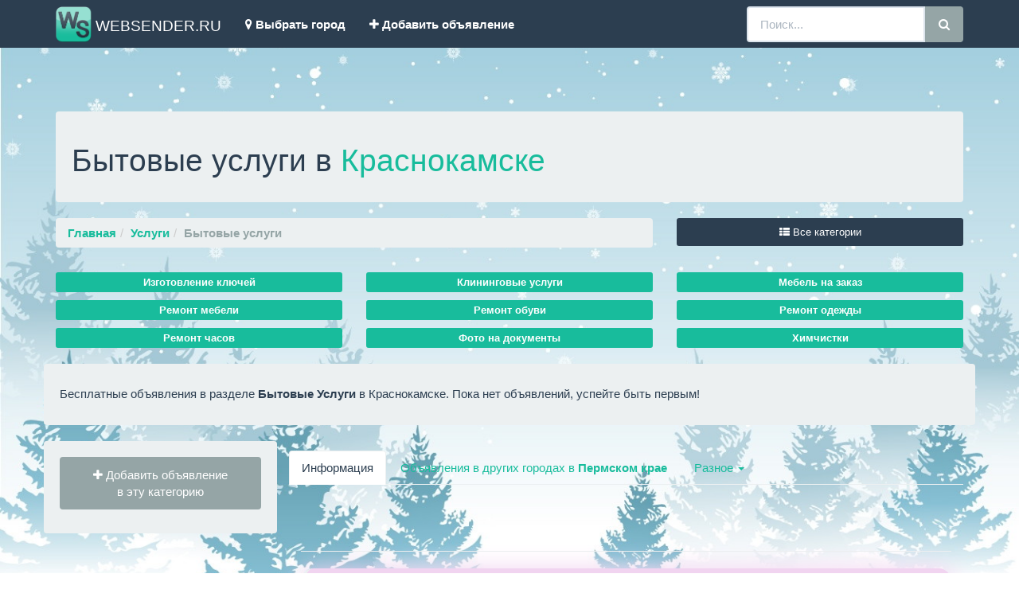

--- FILE ---
content_type: text/html; charset=WINDOWS-1251
request_url: https://krasnokamsk.websender.ru/bytovye_uslugi/
body_size: 7049
content:
			<!DOCTYPE html>
			<html lang="ru">
			<head>
			<meta http-equiv="Content-Type" content="text/html; charset=windows-1251">
			<!--meta charset="utf-8"-->
			<title>Бытовые услуги в Краснокамске: ателье, ремонт, химчистки и прачечные - все объявления</title>
			<meta http-equiv="X-UA-Compatible" content="IE=edge">
			<meta name="viewport" content="width=device-width, initial-scale=1">
				<!-- Yandex.Market Widget -->
				<script async src="https://aflt.market.yandex.ru/widget/script/api" type="text/javascript"></script>
				<script type="text/javascript">
					(function (w) {
						function start() {
							w.removeEventListener("YaMarketAffiliateLoad", start);
							w.YaMarketAffiliate.createWidget({containerId:"marketWidgetHeader",
					type:"offers",
					fallback:true,
					params:{clid:2406217,
						vid:21,
						searchSelector:"h1",
						sovetnikPromo:false,
						searchInStock:true,
						themeId:3 },
					rotate:{marketToBeru:false } });
						}
						w.YaMarketAffiliate
							? start()
							: w.addEventListener("YaMarketAffiliateLoad", start);
					})(window);
				</script>
				
				<script async src="https://aflt.market.yandex.ru/widget/script/api" type="text/javascript"></script>
				<script type="text/javascript">
					(function (w) {
						function start() {
							w.removeEventListener("YaMarketAffiliateLoad", start);
							w.YaMarketAffiliate.createWidget({containerId:"marketWidgetFooter",
					type:"offers",
					fallback:true,
					params:{clid:2406218,
						vid:21,
						searchSelector:"h1",
						sovetnikPromo:false,
						searchInStock:true,
						themeId:1 },
					rotate:{marketToBeru:false } });
						}
						w.YaMarketAffiliate
							? start()
							: w.addEventListener("YaMarketAffiliateLoad", start);
					})(window);
				</script>

				<!-- End Yandex.Market Widget -->

			<meta http-equiv="Description" content="Самые актуальные объявления по разделу Бытовые услуги в Краснокамске. Магазины, объявления и отзывы. Подать объявление бесплатно и без регистрации.">
			<link rel="stylesheet" type="text/css" href="/css/style_new.css">
			<link rel="stylesheet" type="text/css" href="/js/shadowbox.css">
			<!--link rel="stylesheet" href="//maxcdn.bootstrapcdn.com/font-awesome/4.5.0/css/font-awesome.min.css"-->
			<script src="https://use.fontawesome.com/d12b668abd.js"></script>
			<link href="/css/bootstrap.min.css" rel="stylesheet">
			<link href="/css/navbar-fixed-top.css" rel="stylesheet">
			<link href="/css/ekko-lightbox.min.css" rel="stylesheet">
			<!--[if lt IE 9]>
			<script src="https://oss.maxcdn.com/html5shiv/3.7.2/html5shiv.min.js"></script>
			<script src="https://oss.maxcdn.com/respond/1.4.2/respond.min.js"></script>
			<![endif]-->
			<link rel="canonical" href="https://krasnokamsk.websender.ru/bytovye_uslugi/"/>			
			<link rel="SHORTCUT ICON" href="//krasnokamsk.websender.ru/favicon.png">
			<script src="//api-maps.yandex.ru/2.1/?lang=ru_RU" type="text/javascript"></script>
			<script src="https://ajax.googleapis.com/ajax/libs/jquery/1.12.2/jquery.min.js"></script>
			<script type="text/javascript" src="/js/shadowbox.js"></script>
			<script type="text/javascript" src="/js/jqueryomniwindow.js"></script>
			<script type="text/javascript">
			Shadowbox.init();
			</script>
			
			<!-- Yandex.RTB -->
<script>window.yaContextCb=window.yaContextCb||[]</script>
<script src="https://yandex.ru/ads/system/context.js" async></script><!-- Yandex.RTB -->
<script>window.yaContextCb=window.yaContextCb||[]</script>
<script src="https://yandex.ru/ads/system/context.js" async></script>			
			</head>
			<body>




				
					
					

								

						
			<!-- Fixed navbar -->
			<nav class="navbar navbar-default navbar-fixed-top">
			<div class="container">
				<div class="navbar-header"></div>
                  <div class="navbar-header">
                    <button type="button" class="navbar-toggle collapsed" data-toggle="collapse" data-target="#bs-example-navbar-collapse-1" aria-expanded="false">
                      <span class="sr-only">Toggle navigation</span>
                      <span class="icon-bar"></span>
                      <span class="icon-bar"></span>
                      <span class="icon-bar"></span>
                    </button>
                    <!--a class="navbar-brand" href="#">***</a-->
                    <a class="navbar-brand a_logo" href=/ title="Объявления в Краснокамске , Каталог объявлений по региону Пермский край."><span><img class="img_logo" alt="Brand" src="/images/logo_ws.png"> WEBSENDER.RU</span></a>
                  </div>

                  <div class="navbar-collapse collapse" id="bs-example-navbar-collapse-1" aria-expanded="false" style="height: 1px;">
                    <ul class="nav navbar-nav">
                      <li><a href="" data-toggle="modal" data-target="#myModal" id="choose_city"><i class="fa fa-map-marker"></i> <strong>Выбрать город</strong></a></li>
					  <li><a href="//www.websender.ru/new_advert.php" target="_blank"><i class="fa fa-plus"></i> <strong>Добавить объявление</strong></a></li>
                    </ul>
                    <form class="navbar-form navbar-right" role="search" action=/search.php method=post>
					<div class="input-group">
						<input type="text" class="form-control" placeholder="Поиск..." name="query" id="query">
						<div class="input-group-btn">
							<!--input class="btn btn-default" type="submit" type=submit value="Найти"-->
							<button class="btn btn-default brd_rds_btn" type="submit"><i class="fa fa-search"></i></button>
						</div>
					</div>
                    </form>
                  </div>
            </div>
			</nav>			


					


							
			<div class='container'><div class='well'><h1>Бытовые услуги в <a href='' data-toggle='modal' data-target='#myModal' id='choose_city' title='Выбрать другой город'>Краснокамске</a></h1></div><div class='row'><div class='col-md-8'>
				<ul class='breadcrumb'><li><strong><a href=/>Главная</a></strong></li><li><strong><a href=/uslugi/>Услуги</a></strong></li><li class='active'><strong>Бытовые услуги</strong></li></ul>
			</div>
<script>
$(document).ready(function(){
    $('#show_cat_list').click(function(){
		$('#menu_list').html('<div class=\'modal-content\'><div class=\'center\'><i class=\'fa fa-spinner fa-pulse fa-3x\'></i></div></div>');
		$.get('//krasnokamsk.websender.ru/ajax_cat_list.php',
        {
          c: '324',
          p: '0',
		  m: '324',
		  s: '0',
		  n: '444',
        },
        function(data,status){
			if(status=='success')
			{
			$('#menu_list').html(data);
			}
			else{
				$('#menu_list').html('Ошибка навигации.')
				}
        });
    });
});
</script>
	<div class='col-md-4 mrg_bt_20'>
					<button type='button' class='btn btn-primary btn-sm btn-block' data-toggle='modal' data-target='#myModalAllCat' id='show_cat_list'><i class='fa fa-th-list'></i> Все категории</button>
				</div>
				<div class='modal fade' id='myModalAllCat' tabindex='-1' role='dialog' aria-labelledby='myModalAllCat' aria-hidden='true'>
					<div class='modal-dialog' id='menu_list'>
					</div>
				</div>
			</div>
			
			<div class='row'><div class='col-12-lg mrg_bt_10'>
				<div id='marketWidgetHeader'></div>
			</div></div>
			
			<div class='row mrg_bt_10'><div class='col-lg-4 col-md-6 mrg_bt_10'><a href=/izgotovlenie_klyuchey/ title='Изготовление ключей в Краснокамске' class='btn btn-success btn-xs btn-block'><strong>Изготовление ключей</strong></a></div><div class='col-lg-4 col-md-6 mrg_bt_10'><a href=/kliningovye_uslugi/ title='Клининговые услуги в Краснокамске' class='btn btn-success btn-xs btn-block'><strong>Клининговые услуги</strong></a></div><div class='col-lg-4 col-md-6 mrg_bt_10'><a href=/mebel_na_zakaz/ title='Мебель на заказ в Краснокамске' class='btn btn-success btn-xs btn-block'><strong>Мебель на заказ</strong></a></div><div class='col-lg-4 col-md-6 mrg_bt_10'><a href=/remont_mebeli/ title='Ремонт мебели в Краснокамске' class='btn btn-success btn-xs btn-block'><strong>Ремонт мебели</strong></a></div><div class='col-lg-4 col-md-6 mrg_bt_10'><a href=/remont_obuvi/ title='Ремонт обуви в Краснокамске' class='btn btn-success btn-xs btn-block'><strong>Ремонт обуви</strong></a></div><div class='col-lg-4 col-md-6 mrg_bt_10'><a href=/remont_odezhdy/ title='Ремонт одежды в Краснокамске' class='btn btn-success btn-xs btn-block'><strong>Ремонт одежды</strong></a></div><div class='col-lg-4 col-md-6 mrg_bt_10'><a href=/remont_chasov/ title='Ремонт часов в Краснокамске' class='btn btn-success btn-xs btn-block'><strong>Ремонт часов</strong></a></div><div class='col-lg-4 col-md-6 mrg_bt_10'><a href=/foto_na_dokumenty/ title='Фото на документы в Краснокамске' class='btn btn-success btn-xs btn-block'><strong>Фото на документы</strong></a></div><div class='col-lg-4 col-md-6 mrg_bt_10'><a href=/himchistki/ title='Химчистки в Краснокамске' class='btn btn-success btn-xs btn-block'><strong>Химчистки</strong></a></div></div><div class='row'><div class='well'><h5>Бесплатные объявления в разделе <span class='text-capitalize'><strong>Бытовые услуги</strong></span> в Краснокамске.  Пока нет объявлений, успейте быть первым!</h5></div></div><div class='row content'><div class='col-xs-12 col-sm-3 well'><div class='row'><div class='col-md-12'><a href=/add_advert.php?category=324 title='Добавить объявление в эту категорию в Краснокамске' class='btn btn-default btn-block' role='button' target='_blank'><div><i class='fa fa-plus'></i> Добавить объявление</div><div>в эту категорию</div></a></div></div><div class='row mrg_tp_10'><div class='col-12-lg'><!-- Yandex.RTB R-A-6352192-3 -->
<div id='yandex_rtb_R-A-6352192-3'></div>
<script>
window.yaContextCb.push(()=>{
	Ya.Context.AdvManager.render({
		'blockId': 'R-A-6352192-3',
		'renderTo': 'yandex_rtb_R-A-6352192-3'
	})
})
</script>
</div></div></div><div class='col-xs-12 col-sm-9 mainbar'><div class='row'><div id='private_ads1' class='col-md-12'></div></div>
		<div class="row mrg_tp_10"><div class="col-md-12">
			<!-- Yandex.RTB R-A-6352192-2 -->
			<div id="yandex_rtb_R-A-6352192-2"></div>
			<script>
			window.yaContextCb.push(()=>{
				Ya.Context.AdvManager.render({
					"blockId": "R-A-6352192-2",
					"renderTo": "yandex_rtb_R-A-6352192-2"
				})
			})
			</script>

		</div></div>	
		<div class='row'><div class='col-md-12'>
<script>
$(document).ready(function(){
    $('#show_another_cities').click(function(){
		$('#anothercity').html('<div class=\'modal-content\'><div class=\'center\'><i class=\'fa fa-spinner fa-pulse fa-3x\'></i></div></div>');
		$.get('//krasnokamsk.websender.ru/ajax_cities_list.php',
        {
          r: '56',
          c: '444',
		  cat: 'bytovye_uslugi',
        },
        function(data,status){
			if(status=='success')
			{
			$('#anothercity').html(data);
			}
			else{
				$('#anothercity').html('Ошибка навигации.')
				}
        });
    });
});
</script>
<ul class='nav nav-tabs'><li class='active'><a href='#infotext' data-toggle='tab' aria-expanded='true'>Информация</a></li><li class=''><a href='#anothercity' data-toggle='tab' aria-expanded='false' id='show_another_cities'>Объявления в других городах в <strong>Пермском крае</strong></a></li>
				<li class='dropdown'>
					<a class='dropdown-toggle' data-toggle='dropdown' href='#' aria-expanded='false'>
					  Разное <span class='caret'></span>
					</a>
					<ul class='dropdown-menu'>
					  <li><a href=//www.websender.ru/new_advert.php title='Новое объявление' target='_blank'>Добавить объявление</a></li>
					  <li><a href=//www.websender.ru/region_list.php title='Регионы и города'>Все регионы</a></li>
					</ul>
				</li>
				</ul><div id='myTabContent' class='tab-content mrg_bt_10'><div class='tab-pane fade active in' id='infotext'><div class='col-md-12 mrg_tp_20'><br><br><hr / class=hr4><blockquote style='font-style: normal;font-weight: 400;background: #F1D4F0;border-radius: 16px;box-shadow: 0px 0px 30px #F1D4F0;padding: 11px;'><a href=/images_services/324/big/catwebsender.jpg data-toggle='lightbox' title="Бытовые услуги в Краснокамске"><img src=/images_services/324/sm/catwebsender.jpg border=0 class=caption></a> Жизнь полна неожиданностей – это прекрасно. Но что делать, если нечаянно порвали любимую кофточку или «куда-то делся» ключ от дома? Не стоит отчаиваться - решить проблему помогут  специальные центры или частные мастера. <br />
<br />
Бытовые услуги – это и изготовление ключей, и ремонт обуви,  химчистка одежды и многое другое. В салоне химчистки приведут в порядок модную дубленку. Мастер по ремонту обуви заменит замок на сапогах, починит сбившийся каблук. Опытная швея «подгонит» вещь, вошьет замок-молнию. Все поломки будут устранены быстро и недорого. Не нужно думать, где купить замок или набойку - у мастеров имеется все необходимое.<br />
<br />
Не так давно появилась такая услуга, как «муж на час». «Муж на час» - это мастера, осуществляющие мелкий бытовой ремонт. Специалист легко починит протекающий кран, прикрепит люстру и починит неработающий прибор. Во многих фирмах заказать услугу можно онлайн. Цена на бытовые услуги зависит от вида работы.<br />
 <br />
Сделать уборку в квартире помогут клининговые фирмы. Специалисты отмоют квартиру после ремонта, сделают обычную генеральную уборку или просто вымоют окна. Помыть окна стоит недорого. Все в доме будет «блестеть», как на фото в журнале.<br />
<br />
Где найти мастеров в Краснокамске, способных привести вещи и дом в порядок, можно узнать на нашем интернет-портале www.krasnokamsk.websender.ru. Прочитав размещенные здесь объявления нетрудно найти нужного специалиста. На нашем сайте можно предложить свои услуги – добавить объявление на страницу очень просто.
</blockquote><hr / class=hr4></div></div><div class='tab-pane fade scrolly' id='anothercity'></div></div></div></div></div></div>
						

			
		
			
		
		
	

<div class="row"><div class="col-12-lg mrg_tp_10">
<div id="marketWidgetFooter"></div>
</div></div>
</div>
<footer class="footer">
<div class="container-fluid bg-primary mrg_tp_20 fixed-bottom">
<div class="container">
<div><script type="text/javascript">(function() {
  if (window.pluso)if (typeof window.pluso.start == "function") return;
  if (window.ifpluso==undefined) { window.ifpluso = 1;
    var d = document, s = d.createElement('script'), g = 'getElementsByTagName';
    s.type = 'text/javascript'; s.charset='UTF-8'; s.async = true;
    s.src = ('https:' == window.location.protocol ? 'https' : 'http')  + '://share.pluso.ru/pluso-like.js';
    var h=d[g]('body')[0];
    h.appendChild(s);
  }})();</script>
<div class="pluso mrg_bt_20" data-background="transparent" data-options="big,round,line,horizontal,counter,theme=04" data-services="vkontakte,odnoklassniki,facebook,twitter,google,moimir,email,print"></div>
</div>
<div class="row mrg_bt_20">
<div class="col-md-4 text-center"><a href=//krasnokamsk.websender.ru/ >Главная</a></div>
<div class="col-md-4 text-center"><a href=//www.websender.ru/region_list.php>Все регионы</a></div>
<div class="col-md-4 text-center"><a href=//www.websender.ru/contacts.php rel=nofollow>Контактная информация</a></div>
</div>
<div class="row mrg_bt_20">
<div class="col-md-12 text-center">&copy; WWW.WEBSENDER.RU 2026 Доска объявлений, Краснокамск, Пермский край. <br>Представленная на сайте информация защищена законом об авторском праве.<br>Сайт носит исключительно информационный характер и никакая информация, опубликованная на нём, ни при каких условиях не является публичной офертой.</div>
</div>
<div class="row mrg_bt_20"><div class="col-md-12 text-center">
			<!--LiveInternet counter--><script type="text/javascript"><!--
			document.write("<a href='//www.liveinternet.ru/click;WEBSENDER' "+
			"target=_blank><img src='//counter.yadro.ru/hit;WEBSENDER?t14.1;r"+
			escape(document.referrer)+((typeof(screen)=="undefined")?"":
			";s"+screen.width+"*"+screen.height+"*"+(screen.colorDepth?
			screen.colorDepth:screen.pixelDepth))+";u"+escape(document.URL)+
			";"+Math.random()+
			"' alt='' title='LiveInternet: показано число просмотров за 24"+
			" часа, посетителей за 24 часа и за сегодня' "+
			"border='0' width='88' height='31'><\/a>")
			//--></script><!--/LiveInternet-->
			<!-- Yandex.Metrika counter -->
			<script type="text/javascript">
			(function (d, w, c) {
				(w[c] = w[c] || []).push(function() {
					try {
						w.yaCounter35946795 = new Ya.Metrika({id:35946795,
								webvisor:true,
								clickmap:true,
								trackLinks:true,
								accurateTrackBounce:true});
					} catch(e) { }
				});

				var n = d.getElementsByTagName("script")[0],
					s = d.createElement("script"),
					f = function () { n.parentNode.insertBefore(s, n); };
				s.type = "text/javascript";
				s.async = true;
				s.src = (d.location.protocol == "https:" ? "https:" : "http:") + "//mc.yandex.ru/metrika/watch.js";

				if (w.opera == "[object Opera]") {
					d.addEventListener("DOMContentLoaded", f, false);
				} else { f(); }
			})(document, window, "yandex_metrika_callbacks");
			</script>
			<noscript><div><img src="//mc.yandex.ru/watch/35946795" style="position:absolute; left:-9999px;" alt="" /></div></noscript>
			<!-- /Yandex.Metrika counter -->
			<!-- Google Analytics -->
			<script>
			  (function(i,s,o,g,r,a,m){i['GoogleAnalyticsObject']=r;i[r]=i[r]||function(){
			  (i[r].q=i[r].q||[]).push(arguments)},i[r].l=1*new Date();a=s.createElement(o),
			  m=s.getElementsByTagName(o)[0];a.async=1;a.src=g;m.parentNode.insertBefore(a,m)
			  })(window,document,'script','https://www.google-analytics.com/analytics.js','ga');

			  ga('create', 'UA-91781714-1', 'auto');
			  ga('send', 'pageview');

			</script>
			<!-- /Google Analytics -->
</div>	
</div>				
<div class="row mrg_bt_20"><div class="col-md-12 text-center">
</div>	
</div>			
</div>
</div>
</footer>
			
			    <!-- Bootstrap core JavaScript
    ================================================== -->
    <!--script src="https://ajax.googleapis.com/ajax/libs/jquery/1.11.2/jquery.min.js"></script-->
    <script src="/js/bootstrap.min.js"></script>
	<script src="/js/bootstrap.file-input.js"></script>
	<script>$(document).ready(function(){$('input[type=file]').bootstrapFileInput();});	$(function () {
	$('[data-toggle="popover"]').popover()
	});$('#myModal').on('shown.bs.modal', function () {
	$('#myInput').focus()
	});
	</script>
	<script src="/js/ekko-lightbox.min.js"></script>
	<script>
	$(document).delegate('*[data-toggle="lightbox"]', 'click', function(event) {
	event.preventDefault();
	$(this).ekkoLightbox();
	}); 
	</script>
	<script>
	$('#btn_sort').click(function(){
    $('html, body').animate({
        scrollTop: $( $(this).attr('href') ).offset().top
    }, 500);
    return false;
	});
	</script>
    <!-- IE10 viewport hack for Surface/desktop Windows 8 bug -->
    <script src="/js/ie10-viewport-bug-workaround.js"></script>
	<script src="/js/typeahead.js"></script>

			
			
			
<script>
function showCity(str)
{
if (str=="")
  {
  document.getElementById("txtHint").innerHTML="";
  return;
  } 
if (window.XMLHttpRequest)
  {// code for IE7+, Firefox, Chrome, Opera, Safari
  xmlhttp=new XMLHttpRequest();
  }
else
  {// code for IE6, IE5
  xmlhttp=new ActiveXObject("Microsoft.XMLHTTP");
  }
xmlhttp.onreadystatechange=function()
  {
  if (xmlhttp.readyState==4 && xmlhttp.status==200)
    {
    document.getElementById("txtHint").innerHTML=xmlhttp.responseText;
    }
	else {document.getElementById("txtHint").innerHTML="<p><img src=/images/ajax-loader.gif alt=loading>...загрузка</p>";}
  }
xmlhttp.open("GET","//krasnokamsk.websender.ru/ajax_get_city_new.php?q="+str,true);
xmlhttp.send();
}
</script>
<script>
function get_link(str)
{
if (str=="")
  {
  document.getElementById("get_link").innerHTML="";
  return;
  } 
if (window.XMLHttpRequest)
  {// code for IE7+, Firefox, Chrome, Opera, Safari
  xmlhttp=new XMLHttpRequest();
  }
else
  {// code for IE6, IE5
  xmlhttp=new ActiveXObject("Microsoft.XMLHTTP");
  }
xmlhttp.onreadystatechange=function()
  {
  if (xmlhttp.readyState==4 && xmlhttp.status==200)
    {
    document.getElementById("get_link").innerHTML=xmlhttp.responseText;
    }
	else {document.getElementById("get_link").innerHTML="<p><img src=/images/ajax-loader.gif alt=loading>...загрузка</p>";}
  }
xmlhttp.open("GET","//krasnokamsk.websender.ru/ajax_get_link_new.php?q="+str+123456789+324,true);
xmlhttp.send();
}
</script>

<script>
$(document).on('click', '#choose_city, #choose_city2', function(){
		$('#modal-body-region').html('<div class=\'modal-content\'><div class=\'center\'><i class=\'fa fa-spinner fa-pulse fa-3x\'></i></div></div>');
		$.get('//krasnokamsk.websender.ru/ajax_region_list.php',
        function(data,status){
			if(status=='success')
			{
			$('#modal-body-region').html(data);
			}
			else{
				$('#modal-body-region').html('Ошибка навигации.')
				}
        });
    });

</script>
<div class='modal fade' id='myModal' tabindex='-1' role='dialog' aria-labelledby='myModalLabel' aria-hidden='true'>
					<div class='modal-dialog' id='modal-body-region'>
					</div>
				  </div>			

			</body>
			</html>
			
			

--- FILE ---
content_type: text/html; charset=utf-8
request_url: https://aflt.market.yandex.ru/widgets/service?appVersion=47f9b51ae574f79d9064465ef8af4e6d1c4b8e93
body_size: 490
content:

        <!DOCTYPE html>
        <html>
            <head>
                <title>Виджеты, сервисная страница!</title>

                <script type="text/javascript" src="https://yastatic.net/s3/market-static/affiliate/2393a198fd495f7235c2.js" nonce="8msFp6cgsR+8ozzc0PDHzQ=="></script>

                <script type="text/javascript" nonce="8msFp6cgsR+8ozzc0PDHzQ==">
                    window.init({"browserslistEnv":"legacy","page":{"id":"affiliate-widgets:service"},"request":{"id":"1769222027013\u002Ff6235d78f07de64304ec721a19490600\u002F1"},"metrikaCounterParams":{"id":45411513,"clickmap":true,"trackLinks":true,"accurateTrackBounce":true}});
                </script>
            </head>
        </html>
    

--- FILE ---
content_type: text/css
request_url: https://krasnokamsk.websender.ru/css/navbar-fixed-top.css
body_size: 195
content:
html {
  position: relative;
  min-height: 100%;
}
body {
  /* Margin bottom by footer height */
  margin-bottom: 60px;
  padding-top: 140px;
  min-height: 100%;
}
.footer {
  position: absolute;
  bottom: 0;
  width: 100%;
  /* Set the fixed height of the footer here */
  height: 60px;
}

--- FILE ---
content_type: application/javascript
request_url: https://krasnokamsk.websender.ru/js/ekko-lightbox.min.js
body_size: 3282
content:
/*!
 * Lightbox for Bootstrap 3 by @ashleydw
 * https://github.com/ashleydw/lightbox
 *
 * License: https://github.com/ashleydw/lightbox/blob/master/LICENSE
 */
(function(){"use strict";var a,b;a=jQuery,b=function(b,c){var d,e,f,g=this;return this.options=a.extend({title:null,footer:null,remote:null},a.fn.ekkoLightbox.defaults,c||{}),this.$element=a(b),d="",this.modal_id=this.options.modal_id?this.options.modal_id:"ekkoLightbox-"+Math.floor(1e3*Math.random()+1),f='<div class="modal-header"'+(this.options.title||this.options.always_show_close?"":' style="display:none"')+'><button type="button" class="close" data-dismiss="modal" aria-hidden="true">&times;</button><h4 class="modal-title">'+(this.options.title||"&nbsp;")+"</h4></div>",e='<div class="modal-footer"'+(this.options.footer?"":' style="display:none"')+">"+this.options.footer+"</div>",a(document.body).append('<div id="'+this.modal_id+'" class="ekko-lightbox modal fade" tabindex="-1"><div class="modal-dialog"><div class="modal-content">'+f+'<div class="modal-body"><div class="ekko-lightbox-container"><div></div></div></div>'+e+"</div></div></div>"),this.modal=a("#"+this.modal_id),this.modal_dialog=this.modal.find(".modal-dialog").first(),this.modal_content=this.modal.find(".modal-content").first(),this.modal_body=this.modal.find(".modal-body").first(),this.lightbox_container=this.modal_body.find(".ekko-lightbox-container").first(),this.lightbox_body=this.lightbox_container.find("> div:first-child").first(),this.showLoading(),this.modal_arrows=null,this.border={top:parseFloat(this.modal_dialog.css("border-top-width"))+parseFloat(this.modal_content.css("border-top-width"))+parseFloat(this.modal_body.css("border-top-width")),right:parseFloat(this.modal_dialog.css("border-right-width"))+parseFloat(this.modal_content.css("border-right-width"))+parseFloat(this.modal_body.css("border-right-width")),bottom:parseFloat(this.modal_dialog.css("border-bottom-width"))+parseFloat(this.modal_content.css("border-bottom-width"))+parseFloat(this.modal_body.css("border-bottom-width")),left:parseFloat(this.modal_dialog.css("border-left-width"))+parseFloat(this.modal_content.css("border-left-width"))+parseFloat(this.modal_body.css("border-left-width"))},this.padding={top:parseFloat(this.modal_dialog.css("padding-top"))+parseFloat(this.modal_content.css("padding-top"))+parseFloat(this.modal_body.css("padding-top")),right:parseFloat(this.modal_dialog.css("padding-right"))+parseFloat(this.modal_content.css("padding-right"))+parseFloat(this.modal_body.css("padding-right")),bottom:parseFloat(this.modal_dialog.css("padding-bottom"))+parseFloat(this.modal_content.css("padding-bottom"))+parseFloat(this.modal_body.css("padding-bottom")),left:parseFloat(this.modal_dialog.css("padding-left"))+parseFloat(this.modal_content.css("padding-left"))+parseFloat(this.modal_body.css("padding-left"))},this.modal.on("show.bs.modal",this.options.onShow.bind(this)).on("shown.bs.modal",function(){return g.modal_shown(),g.options.onShown.call(g)}).on("hide.bs.modal",this.options.onHide.bind(this)).on("hidden.bs.modal",function(){return g.gallery&&a(document).off("keydown.ekkoLightbox"),g.modal.remove(),g.options.onHidden.call(g)}).modal("show",c),this.modal},b.prototype={modal_shown:function(){var b,c=this;return this.options.remote?(this.gallery=this.$element.data("gallery"),this.gallery&&(this.gallery_items="document.body"===this.options.gallery_parent_selector||""===this.options.gallery_parent_selector?a(document.body).find('*[data-toggle="lightbox"][data-gallery="'+this.gallery+'"]'):this.$element.parents(this.options.gallery_parent_selector).first().find('*[data-toggle="lightbox"][data-gallery="'+this.gallery+'"]'),this.gallery_index=this.gallery_items.index(this.$element),a(document).on("keydown.ekkoLightbox",this.navigate.bind(this)),this.options.directional_arrows&&this.gallery_items.length>1&&(this.lightbox_container.append('<div class="ekko-lightbox-nav-overlay"><a href="#" class="'+this.strip_stops(this.options.left_arrow_class)+'"></a><a href="#" class="'+this.strip_stops(this.options.right_arrow_class)+'"></a></div>'),this.modal_arrows=this.lightbox_container.find("div.ekko-lightbox-nav-overlay").first(),this.lightbox_container.find("a"+this.strip_spaces(this.options.left_arrow_class)).on("click",function(a){return a.preventDefault(),c.navigate_left()}),this.lightbox_container.find("a"+this.strip_spaces(this.options.right_arrow_class)).on("click",function(a){return a.preventDefault(),c.navigate_right()}))),this.options.type?"image"===this.options.type?this.preloadImage(this.options.remote,!0):"youtube"===this.options.type&&(b=this.getYoutubeId(this.options.remote))?this.showYoutubeVideo(b):"vimeo"===this.options.type?this.showVimeoVideo(this.options.remote):"instagram"===this.options.type?this.showInstagramVideo(this.options.remote):"url"===this.options.type?this.loadRemoteContent(this.options.remote):"video"===this.options.type?this.showVideoIframe(this.options.remote):this.error('Could not detect remote target type. Force the type using data-type="image|youtube|vimeo|instagram|url|video"'):this.detectRemoteType(this.options.remote)):this.error("No remote target given")},strip_stops:function(a){return a.replace(/\./g,"")},strip_spaces:function(a){return a.replace(/\s/g,"")},isImage:function(a){return a.match(/(^data:image\/.*,)|(\.(jp(e|g|eg)|gif|png|bmp|webp|svg)((\?|#).*)?$)/i)},isSwf:function(a){return a.match(/\.(swf)((\?|#).*)?$/i)},getYoutubeId:function(a){var b;return b=a.match(/^.*(youtu.be\/|v\/|u\/\w\/|embed\/|watch\?v=|\&v=)([^#\&\?]*).*/),b&&11===b[2].length?b[2]:!1},getVimeoId:function(a){return a.indexOf("vimeo")>0?a:!1},getInstagramId:function(a){return a.indexOf("instagram")>0?a:!1},navigate:function(a){if(a=a||window.event,39===a.keyCode||37===a.keyCode){if(39===a.keyCode)return this.navigate_right();if(37===a.keyCode)return this.navigate_left()}},navigateTo:function(b){var c,d;return 0>b||b>this.gallery_items.length-1?this:(this.showLoading(),this.gallery_index=b,this.$element=a(this.gallery_items.get(this.gallery_index)),this.updateTitleAndFooter(),d=this.$element.attr("data-remote")||this.$element.attr("href"),this.detectRemoteType(d,this.$element.attr("data-type")||!1),this.gallery_index+1<this.gallery_items.length&&(c=a(this.gallery_items.get(this.gallery_index+1),!1),d=c.attr("data-remote")||c.attr("href"),"image"===c.attr("data-type")||this.isImage(d))?this.preloadImage(d,!1):void 0)},navigate_left:function(){return 1!==this.gallery_items.length?(0===this.gallery_index?this.gallery_index=this.gallery_items.length-1:this.gallery_index--,this.options.onNavigate.call(this,"left",this.gallery_index),this.navigateTo(this.gallery_index)):void 0},navigate_right:function(){return 1!==this.gallery_items.length?(this.gallery_index===this.gallery_items.length-1?this.gallery_index=0:this.gallery_index++,this.options.onNavigate.call(this,"right",this.gallery_index),this.navigateTo(this.gallery_index)):void 0},detectRemoteType:function(a,b){var c;return b=b||!1,"image"===b||this.isImage(a)?(this.options.type="image",this.preloadImage(a,!0)):"youtube"===b||(c=this.getYoutubeId(a))?(this.options.type="youtube",this.showYoutubeVideo(c)):"vimeo"===b||(c=this.getVimeoId(a))?(this.options.type="vimeo",this.showVimeoVideo(c)):"instagram"===b||(c=this.getInstagramId(a))?(this.options.type="instagram",this.showInstagramVideo(c)):"video"===b?(this.options.type="video",this.showVideoIframe(c)):(this.options.type="url",this.loadRemoteContent(a))},updateTitleAndFooter:function(){var a,b,c,d;return c=this.modal_content.find(".modal-header"),b=this.modal_content.find(".modal-footer"),d=this.$element.data("title")||"",a=this.$element.data("footer")||"",d||this.options.always_show_close?c.css("display","").find(".modal-title").html(d||"&nbsp;"):c.css("display","none"),a?b.css("display","").html(a):b.css("display","none"),this},showLoading:function(){return this.lightbox_body.html('<div class="modal-loading">'+this.options.loadingMessage+"</div>"),this},showYoutubeVideo:function(a){var b,c;return c=this.checkDimensions(this.$element.data("width")||560),b=c/(560/315),this.showVideoIframe("//www.youtube.com/embed/"+a+"?badge=0&autoplay=1&html5=1",c,b)},showVimeoVideo:function(a){var b,c;return c=this.checkDimensions(this.$element.data("width")||560),b=c/(500/281),this.showVideoIframe(a+"?autoplay=1",c,b)},showInstagramVideo:function(a){var b,c;return c=this.checkDimensions(this.$element.data("width")||612),this.resize(c),b=c+80,this.lightbox_body.html('<iframe width="'+c+'" height="'+b+'" src="'+this.addTrailingSlash(a)+'embed/" frameborder="0" allowfullscreen></iframe>'),this.options.onContentLoaded.call(this),this.modal_arrows?this.modal_arrows.css("display","none"):void 0},showVideoIframe:function(a,b,c){return c=c||b,this.resize(b),this.lightbox_body.html('<div class="embed-responsive embed-responsive-16by9"><iframe width="'+b+'" height="'+c+'" src="'+a+'" frameborder="0" allowfullscreenclass="embed-responsive-item"></iframe></div>'),this.options.onContentLoaded.call(this),this.modal_arrows&&this.modal_arrows.css("display","none"),this},loadRemoteContent:function(b){var c,d,e=this;return d=this.$element.data("width")||560,this.resize(d),c=this.$element.data("disableExternalCheck")||!1,c||this.isExternal(b)?(this.lightbox_body.html('<iframe width="'+d+'" height="'+d+'" src="'+b+'" frameborder="0" allowfullscreen></iframe>'),this.options.onContentLoaded.call(this)):this.lightbox_body.load(b,a.proxy(function(){return e.$element.trigger("loaded.bs.modal")})),this.modal_arrows&&this.modal_arrows.css("display","none"),this},isExternal:function(a){var b;return b=a.match(/^([^:\/?#]+:)?(?:\/\/([^\/?#]*))?([^?#]+)?(\?[^#]*)?(#.*)?/),"string"==typeof b[1]&&b[1].length>0&&b[1].toLowerCase()!==location.protocol?!0:"string"==typeof b[2]&&b[2].length>0&&b[2].replace(new RegExp(":("+{"http:":80,"https:":443}[location.protocol]+")?$"),"")!==location.host?!0:!1},error:function(a){return this.lightbox_body.html(a),this},preloadImage:function(b,c){var d,e=this;return d=new Image,(null==c||c===!0)&&(d.onload=function(){var b;return b=a("<img />"),b.attr("src",d.src),b.addClass("img-responsive"),e.lightbox_body.html(b),e.modal_arrows&&e.modal_arrows.css("display","block"),e.resize(d.width),e.options.onContentLoaded.call(e)},d.onerror=function(){return e.error("Failed to load image: "+b)}),d.src=b,d},resize:function(b){var c;return c=b+this.border.left+this.padding.left+this.padding.right+this.border.right,this.modal_dialog.css("width","auto").css("max-width",c),this.lightbox_container.find("a").css("line-height",function(){return a(this).parent().height()+"px"}),this},checkDimensions:function(a){var b,c;return c=a+this.border.left+this.padding.left+this.padding.right+this.border.right,b=document.body.clientWidth,c>b&&(a=this.modal_body.width()),a},close:function(){return this.modal.modal("hide")},addTrailingSlash:function(a){return"/"!==a.substr(-1)&&(a+="/"),a}},a.fn.ekkoLightbox=function(c){return this.each(function(){var d;return d=a(this),c=a.extend({remote:d.attr("data-remote")||d.attr("href"),gallery_parent_selector:d.attr("data-parent"),type:d.attr("data-type")},c,d.data()),new b(this,c),this})},a.fn.ekkoLightbox.defaults={gallery_parent_selector:"document.body",left_arrow_class:".fa .fa-chevron-left",right_arrow_class:".fa .fa-chevron-right",directional_arrows:!0,type:null,always_show_close:!0,loadingMessage:"<i class='fa fa-spinner fa-pulse fa-3x'></i>",onShow:function(){},onShown:function(){},onHide:function(){},onHidden:function(){},onNavigate:function(){},onContentLoaded:function(){}}}).call(this);